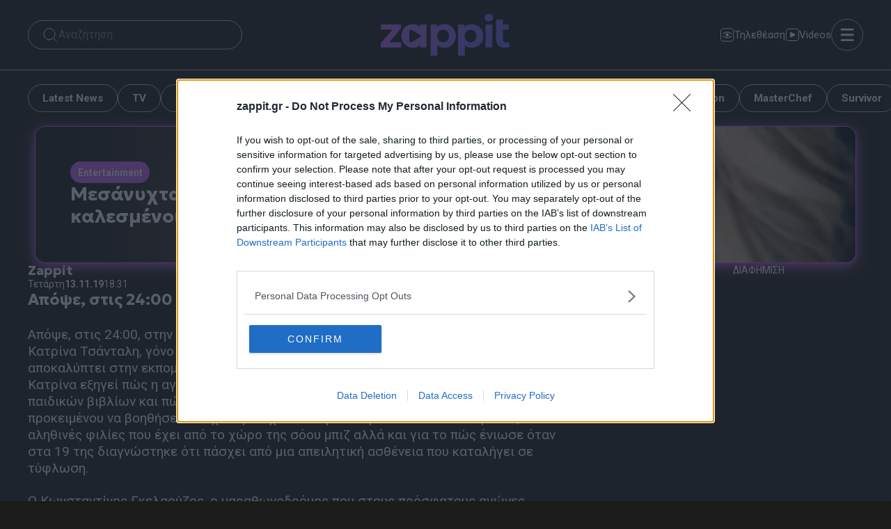

--- FILE ---
content_type: text/html; charset=utf-8
request_url: https://www.google.com/recaptcha/api2/aframe
body_size: 264
content:
<!DOCTYPE HTML><html><head><meta http-equiv="content-type" content="text/html; charset=UTF-8"></head><body><script nonce="EMXdeOPLbcZ_3bvGZKi6iQ">/** Anti-fraud and anti-abuse applications only. See google.com/recaptcha */ try{var clients={'sodar':'https://pagead2.googlesyndication.com/pagead/sodar?'};window.addEventListener("message",function(a){try{if(a.source===window.parent){var b=JSON.parse(a.data);var c=clients[b['id']];if(c){var d=document.createElement('img');d.src=c+b['params']+'&rc='+(localStorage.getItem("rc::a")?sessionStorage.getItem("rc::b"):"");window.document.body.appendChild(d);sessionStorage.setItem("rc::e",parseInt(sessionStorage.getItem("rc::e")||0)+1);localStorage.setItem("rc::h",'1768976892835');}}}catch(b){}});window.parent.postMessage("_grecaptcha_ready", "*");}catch(b){}</script></body></html>